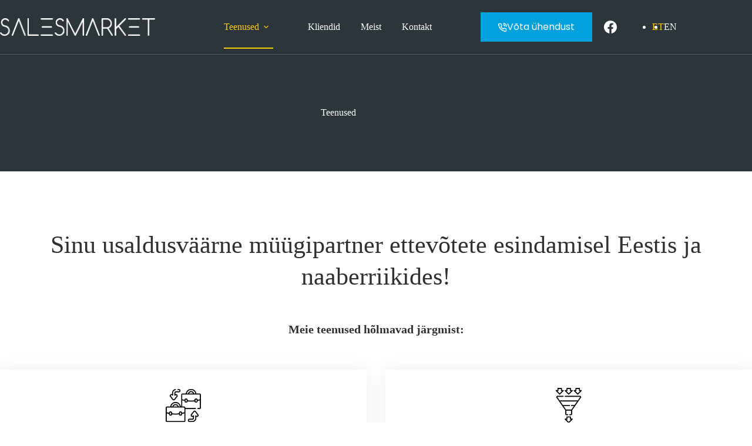

--- FILE ---
content_type: text/html; charset=UTF-8
request_url: https://salesmarket.ee/teenused/
body_size: 15318
content:
<!doctype html>
<html lang="et" prefix="og: https://ogp.me/ns#">
<head>
	
	<meta charset="UTF-8">
	<meta name="viewport" content="width=device-width, initial-scale=1, maximum-scale=5, viewport-fit=cover">
	<link rel="profile" href="https://gmpg.org/xfn/11">

		<style>img:is([sizes="auto" i], [sizes^="auto," i]) { contain-intrinsic-size: 3000px 1500px }</style>
	<link rel="alternate" hreflang="et" href="https://salesmarket.ee/teenused/" />
<link rel="alternate" hreflang="en" href="https://salesmarket.ee/en/services/" />
<link rel="alternate" hreflang="x-default" href="https://salesmarket.ee/teenused/" />

<!-- Search Engine Optimization by Rank Math - https://rankmath.com/ -->
<title>Teenused - Salesmarket</title>
<meta name="description" content="Meie teenused hõlmavad järgmist:"/>
<meta name="robots" content="follow, index, max-snippet:-1, max-video-preview:-1, max-image-preview:large"/>
<link rel="canonical" href="https://salesmarket.ee/teenused/" />
<meta property="og:locale" content="et_EE" />
<meta property="og:type" content="article" />
<meta property="og:title" content="Teenused - Salesmarket" />
<meta property="og:description" content="Meie teenused hõlmavad järgmist:" />
<meta property="og:url" content="https://salesmarket.ee/teenused/" />
<meta property="og:site_name" content="Salesmarket" />
<meta property="og:updated_time" content="2023-10-03T11:45:12+03:00" />
<meta property="article:published_time" content="2023-09-18T11:10:10+03:00" />
<meta property="article:modified_time" content="2023-10-03T11:45:12+03:00" />
<meta name="twitter:card" content="summary_large_image" />
<meta name="twitter:title" content="Teenused - Salesmarket" />
<meta name="twitter:description" content="Meie teenused hõlmavad järgmist:" />
<meta name="twitter:label1" content="Time to read" />
<meta name="twitter:data1" content="Less than a minute" />
<script type="application/ld+json" class="rank-math-schema">{"@context":"https://schema.org","@graph":[{"@type":"Organization","@id":"https://salesmarket.ee/#organization","name":"Testpress","url":"https://vordp.local","logo":{"@type":"ImageObject","@id":"https://salesmarket.ee/#logo","url":"https://salesmarket.ee/wp-content/uploads/2023/10/salesmarket-logo-lyhem.svg","contentUrl":"https://salesmarket.ee/wp-content/uploads/2023/10/salesmarket-logo-lyhem.svg","caption":"Salesmarket","inLanguage":"et"}},{"@type":"WebSite","@id":"https://salesmarket.ee/#website","url":"https://salesmarket.ee","name":"Salesmarket","publisher":{"@id":"https://salesmarket.ee/#organization"},"inLanguage":"et"},{"@type":"ImageObject","@id":"https://salesmarket.ee/wp-content/uploads/2023/09/b2b.png","url":"https://salesmarket.ee/wp-content/uploads/2023/09/b2b.png","width":"200","height":"200","inLanguage":"et"},{"@type":"BreadcrumbList","@id":"https://salesmarket.ee/teenused/#breadcrumb","itemListElement":[{"@type":"ListItem","position":"1","item":{"@id":"https://vordp.local","name":"Home"}},{"@type":"ListItem","position":"2","item":{"@id":"https://salesmarket.ee/teenused/","name":"Teenused"}}]},{"@type":"WebPage","@id":"https://salesmarket.ee/teenused/#webpage","url":"https://salesmarket.ee/teenused/","name":"Teenused - Salesmarket","datePublished":"2023-09-18T11:10:10+03:00","dateModified":"2023-10-03T11:45:12+03:00","isPartOf":{"@id":"https://salesmarket.ee/#website"},"primaryImageOfPage":{"@id":"https://salesmarket.ee/wp-content/uploads/2023/09/b2b.png"},"inLanguage":"et","breadcrumb":{"@id":"https://salesmarket.ee/teenused/#breadcrumb"}},{"@type":"Person","@id":"https://salesmarket.ee/teenused/#author","name":"Janek","image":{"@type":"ImageObject","@id":"https://salesmarket.ee/wp-content/uploads/gravatars/d3fc2c6a9643b6394e8250e7c7a823d3","url":"https://salesmarket.ee/wp-content/uploads/gravatars/d3fc2c6a9643b6394e8250e7c7a823d3","caption":"Janek","inLanguage":"et"},"worksFor":{"@id":"https://salesmarket.ee/#organization"}},{"@type":"Article","headline":"Teenused - Salesmarket","datePublished":"2023-09-18T11:10:10+03:00","dateModified":"2023-10-03T11:45:12+03:00","author":{"@id":"https://salesmarket.ee/teenused/#author","name":"Janek"},"publisher":{"@id":"https://salesmarket.ee/#organization"},"description":"Meie teenused h\u00f5lmavad j\u00e4rgmist:","name":"Teenused - Salesmarket","@id":"https://salesmarket.ee/teenused/#richSnippet","isPartOf":{"@id":"https://salesmarket.ee/teenused/#webpage"},"image":{"@id":"https://salesmarket.ee/wp-content/uploads/2023/09/b2b.png"},"inLanguage":"et","mainEntityOfPage":{"@id":"https://salesmarket.ee/teenused/#webpage"}}]}</script>
<!-- /Rank Math WordPress SEO plugin -->

<link rel='dns-prefetch' href='//fonts.googleapis.com' />
<link rel="alternate" type="application/rss+xml" title="Salesmarket &raquo; RSS" href="https://salesmarket.ee/feed/" />
<link rel="alternate" type="application/rss+xml" title="Salesmarket &raquo; Kommentaaride RSS" href="https://salesmarket.ee/comments/feed/" />
<script>
window._wpemojiSettings = {"baseUrl":"https:\/\/s.w.org\/images\/core\/emoji\/16.0.1\/72x72\/","ext":".png","svgUrl":"https:\/\/s.w.org\/images\/core\/emoji\/16.0.1\/svg\/","svgExt":".svg","source":{"concatemoji":"https:\/\/salesmarket.ee\/wp-includes\/js\/wp-emoji-release.min.js?ver=65dcb04dcdd259c803b691cd44ecf5d5"}};
/*! This file is auto-generated */
!function(s,n){var o,i,e;function c(e){try{var t={supportTests:e,timestamp:(new Date).valueOf()};sessionStorage.setItem(o,JSON.stringify(t))}catch(e){}}function p(e,t,n){e.clearRect(0,0,e.canvas.width,e.canvas.height),e.fillText(t,0,0);var t=new Uint32Array(e.getImageData(0,0,e.canvas.width,e.canvas.height).data),a=(e.clearRect(0,0,e.canvas.width,e.canvas.height),e.fillText(n,0,0),new Uint32Array(e.getImageData(0,0,e.canvas.width,e.canvas.height).data));return t.every(function(e,t){return e===a[t]})}function u(e,t){e.clearRect(0,0,e.canvas.width,e.canvas.height),e.fillText(t,0,0);for(var n=e.getImageData(16,16,1,1),a=0;a<n.data.length;a++)if(0!==n.data[a])return!1;return!0}function f(e,t,n,a){switch(t){case"flag":return n(e,"\ud83c\udff3\ufe0f\u200d\u26a7\ufe0f","\ud83c\udff3\ufe0f\u200b\u26a7\ufe0f")?!1:!n(e,"\ud83c\udde8\ud83c\uddf6","\ud83c\udde8\u200b\ud83c\uddf6")&&!n(e,"\ud83c\udff4\udb40\udc67\udb40\udc62\udb40\udc65\udb40\udc6e\udb40\udc67\udb40\udc7f","\ud83c\udff4\u200b\udb40\udc67\u200b\udb40\udc62\u200b\udb40\udc65\u200b\udb40\udc6e\u200b\udb40\udc67\u200b\udb40\udc7f");case"emoji":return!a(e,"\ud83e\udedf")}return!1}function g(e,t,n,a){var r="undefined"!=typeof WorkerGlobalScope&&self instanceof WorkerGlobalScope?new OffscreenCanvas(300,150):s.createElement("canvas"),o=r.getContext("2d",{willReadFrequently:!0}),i=(o.textBaseline="top",o.font="600 32px Arial",{});return e.forEach(function(e){i[e]=t(o,e,n,a)}),i}function t(e){var t=s.createElement("script");t.src=e,t.defer=!0,s.head.appendChild(t)}"undefined"!=typeof Promise&&(o="wpEmojiSettingsSupports",i=["flag","emoji"],n.supports={everything:!0,everythingExceptFlag:!0},e=new Promise(function(e){s.addEventListener("DOMContentLoaded",e,{once:!0})}),new Promise(function(t){var n=function(){try{var e=JSON.parse(sessionStorage.getItem(o));if("object"==typeof e&&"number"==typeof e.timestamp&&(new Date).valueOf()<e.timestamp+604800&&"object"==typeof e.supportTests)return e.supportTests}catch(e){}return null}();if(!n){if("undefined"!=typeof Worker&&"undefined"!=typeof OffscreenCanvas&&"undefined"!=typeof URL&&URL.createObjectURL&&"undefined"!=typeof Blob)try{var e="postMessage("+g.toString()+"("+[JSON.stringify(i),f.toString(),p.toString(),u.toString()].join(",")+"));",a=new Blob([e],{type:"text/javascript"}),r=new Worker(URL.createObjectURL(a),{name:"wpTestEmojiSupports"});return void(r.onmessage=function(e){c(n=e.data),r.terminate(),t(n)})}catch(e){}c(n=g(i,f,p,u))}t(n)}).then(function(e){for(var t in e)n.supports[t]=e[t],n.supports.everything=n.supports.everything&&n.supports[t],"flag"!==t&&(n.supports.everythingExceptFlag=n.supports.everythingExceptFlag&&n.supports[t]);n.supports.everythingExceptFlag=n.supports.everythingExceptFlag&&!n.supports.flag,n.DOMReady=!1,n.readyCallback=function(){n.DOMReady=!0}}).then(function(){return e}).then(function(){var e;n.supports.everything||(n.readyCallback(),(e=n.source||{}).concatemoji?t(e.concatemoji):e.wpemoji&&e.twemoji&&(t(e.twemoji),t(e.wpemoji)))}))}((window,document),window._wpemojiSettings);
</script>
<link rel='stylesheet' id='blocksy-dynamic-global-css' href='https://salesmarket.ee/wp-content/uploads/blocksy/css/global.css?ver=29385' media='all' />
<style id='wp-emoji-styles-inline-css'>

	img.wp-smiley, img.emoji {
		display: inline !important;
		border: none !important;
		box-shadow: none !important;
		height: 1em !important;
		width: 1em !important;
		margin: 0 0.07em !important;
		vertical-align: -0.1em !important;
		background: none !important;
		padding: 0 !important;
	}
</style>
<link rel='stylesheet' id='wp-block-library-css' href='https://salesmarket.ee/wp-includes/css/dist/block-library/style.min.css?ver=65dcb04dcdd259c803b691cd44ecf5d5' media='all' />
<style id='global-styles-inline-css'>
:root{--wp--preset--aspect-ratio--square: 1;--wp--preset--aspect-ratio--4-3: 4/3;--wp--preset--aspect-ratio--3-4: 3/4;--wp--preset--aspect-ratio--3-2: 3/2;--wp--preset--aspect-ratio--2-3: 2/3;--wp--preset--aspect-ratio--16-9: 16/9;--wp--preset--aspect-ratio--9-16: 9/16;--wp--preset--color--black: #000000;--wp--preset--color--cyan-bluish-gray: #abb8c3;--wp--preset--color--white: #ffffff;--wp--preset--color--pale-pink: #f78da7;--wp--preset--color--vivid-red: #cf2e2e;--wp--preset--color--luminous-vivid-orange: #ff6900;--wp--preset--color--luminous-vivid-amber: #fcb900;--wp--preset--color--light-green-cyan: #7bdcb5;--wp--preset--color--vivid-green-cyan: #00d084;--wp--preset--color--pale-cyan-blue: #8ed1fc;--wp--preset--color--vivid-cyan-blue: #0693e3;--wp--preset--color--vivid-purple: #9b51e0;--wp--preset--color--palette-color-1: var(--theme-palette-color-1, #ffcc00);--wp--preset--color--palette-color-2: var(--theme-palette-color-2, #02A0DD);--wp--preset--color--palette-color-3: var(--theme-palette-color-3, #303030);--wp--preset--color--palette-color-4: var(--theme-palette-color-4, #1e1e1e);--wp--preset--color--palette-color-5: var(--theme-palette-color-5, #F4F4F4);--wp--preset--color--palette-color-6: var(--theme-palette-color-6, #f9fafb);--wp--preset--color--palette-color-7: var(--theme-palette-color-7, #FDFDFD);--wp--preset--color--palette-color-8: var(--theme-palette-color-8, #ffffff);--wp--preset--color--kb-palette-1: #ffffff;--wp--preset--color--kb-palette-2: #888888;--wp--preset--gradient--vivid-cyan-blue-to-vivid-purple: linear-gradient(135deg,rgba(6,147,227,1) 0%,rgb(155,81,224) 100%);--wp--preset--gradient--light-green-cyan-to-vivid-green-cyan: linear-gradient(135deg,rgb(122,220,180) 0%,rgb(0,208,130) 100%);--wp--preset--gradient--luminous-vivid-amber-to-luminous-vivid-orange: linear-gradient(135deg,rgba(252,185,0,1) 0%,rgba(255,105,0,1) 100%);--wp--preset--gradient--luminous-vivid-orange-to-vivid-red: linear-gradient(135deg,rgba(255,105,0,1) 0%,rgb(207,46,46) 100%);--wp--preset--gradient--very-light-gray-to-cyan-bluish-gray: linear-gradient(135deg,rgb(238,238,238) 0%,rgb(169,184,195) 100%);--wp--preset--gradient--cool-to-warm-spectrum: linear-gradient(135deg,rgb(74,234,220) 0%,rgb(151,120,209) 20%,rgb(207,42,186) 40%,rgb(238,44,130) 60%,rgb(251,105,98) 80%,rgb(254,248,76) 100%);--wp--preset--gradient--blush-light-purple: linear-gradient(135deg,rgb(255,206,236) 0%,rgb(152,150,240) 100%);--wp--preset--gradient--blush-bordeaux: linear-gradient(135deg,rgb(254,205,165) 0%,rgb(254,45,45) 50%,rgb(107,0,62) 100%);--wp--preset--gradient--luminous-dusk: linear-gradient(135deg,rgb(255,203,112) 0%,rgb(199,81,192) 50%,rgb(65,88,208) 100%);--wp--preset--gradient--pale-ocean: linear-gradient(135deg,rgb(255,245,203) 0%,rgb(182,227,212) 50%,rgb(51,167,181) 100%);--wp--preset--gradient--electric-grass: linear-gradient(135deg,rgb(202,248,128) 0%,rgb(113,206,126) 100%);--wp--preset--gradient--midnight: linear-gradient(135deg,rgb(2,3,129) 0%,rgb(40,116,252) 100%);--wp--preset--gradient--juicy-peach: linear-gradient(to right, #ffecd2 0%, #fcb69f 100%);--wp--preset--gradient--young-passion: linear-gradient(to right, #ff8177 0%, #ff867a 0%, #ff8c7f 21%, #f99185 52%, #cf556c 78%, #b12a5b 100%);--wp--preset--gradient--true-sunset: linear-gradient(to right, #fa709a 0%, #fee140 100%);--wp--preset--gradient--morpheus-den: linear-gradient(to top, #30cfd0 0%, #330867 100%);--wp--preset--gradient--plum-plate: linear-gradient(135deg, #667eea 0%, #764ba2 100%);--wp--preset--gradient--aqua-splash: linear-gradient(15deg, #13547a 0%, #80d0c7 100%);--wp--preset--gradient--love-kiss: linear-gradient(to top, #ff0844 0%, #ffb199 100%);--wp--preset--gradient--new-retrowave: linear-gradient(to top, #3b41c5 0%, #a981bb 49%, #ffc8a9 100%);--wp--preset--gradient--plum-bath: linear-gradient(to top, #cc208e 0%, #6713d2 100%);--wp--preset--gradient--high-flight: linear-gradient(to right, #0acffe 0%, #495aff 100%);--wp--preset--gradient--teen-party: linear-gradient(-225deg, #FF057C 0%, #8D0B93 50%, #321575 100%);--wp--preset--gradient--fabled-sunset: linear-gradient(-225deg, #231557 0%, #44107A 29%, #FF1361 67%, #FFF800 100%);--wp--preset--gradient--arielle-smile: radial-gradient(circle 248px at center, #16d9e3 0%, #30c7ec 47%, #46aef7 100%);--wp--preset--gradient--itmeo-branding: linear-gradient(180deg, #2af598 0%, #009efd 100%);--wp--preset--gradient--deep-blue: linear-gradient(to right, #6a11cb 0%, #2575fc 100%);--wp--preset--gradient--strong-bliss: linear-gradient(to right, #f78ca0 0%, #f9748f 19%, #fd868c 60%, #fe9a8b 100%);--wp--preset--gradient--sweet-period: linear-gradient(to top, #3f51b1 0%, #5a55ae 13%, #7b5fac 25%, #8f6aae 38%, #a86aa4 50%, #cc6b8e 62%, #f18271 75%, #f3a469 87%, #f7c978 100%);--wp--preset--gradient--purple-division: linear-gradient(to top, #7028e4 0%, #e5b2ca 100%);--wp--preset--gradient--cold-evening: linear-gradient(to top, #0c3483 0%, #a2b6df 100%, #6b8cce 100%, #a2b6df 100%);--wp--preset--gradient--mountain-rock: linear-gradient(to right, #868f96 0%, #596164 100%);--wp--preset--gradient--desert-hump: linear-gradient(to top, #c79081 0%, #dfa579 100%);--wp--preset--gradient--ethernal-constance: linear-gradient(to top, #09203f 0%, #537895 100%);--wp--preset--gradient--happy-memories: linear-gradient(-60deg, #ff5858 0%, #f09819 100%);--wp--preset--gradient--grown-early: linear-gradient(to top, #0ba360 0%, #3cba92 100%);--wp--preset--gradient--morning-salad: linear-gradient(-225deg, #B7F8DB 0%, #50A7C2 100%);--wp--preset--gradient--night-call: linear-gradient(-225deg, #AC32E4 0%, #7918F2 48%, #4801FF 100%);--wp--preset--gradient--mind-crawl: linear-gradient(-225deg, #473B7B 0%, #3584A7 51%, #30D2BE 100%);--wp--preset--gradient--angel-care: linear-gradient(-225deg, #FFE29F 0%, #FFA99F 48%, #FF719A 100%);--wp--preset--gradient--juicy-cake: linear-gradient(to top, #e14fad 0%, #f9d423 100%);--wp--preset--gradient--rich-metal: linear-gradient(to right, #d7d2cc 0%, #304352 100%);--wp--preset--gradient--mole-hall: linear-gradient(-20deg, #616161 0%, #9bc5c3 100%);--wp--preset--gradient--cloudy-knoxville: linear-gradient(120deg, #fdfbfb 0%, #ebedee 100%);--wp--preset--gradient--soft-grass: linear-gradient(to top, #c1dfc4 0%, #deecdd 100%);--wp--preset--gradient--saint-petersburg: linear-gradient(135deg, #f5f7fa 0%, #c3cfe2 100%);--wp--preset--gradient--everlasting-sky: linear-gradient(135deg, #fdfcfb 0%, #e2d1c3 100%);--wp--preset--gradient--kind-steel: linear-gradient(-20deg, #e9defa 0%, #fbfcdb 100%);--wp--preset--gradient--over-sun: linear-gradient(60deg, #abecd6 0%, #fbed96 100%);--wp--preset--gradient--premium-white: linear-gradient(to top, #d5d4d0 0%, #d5d4d0 1%, #eeeeec 31%, #efeeec 75%, #e9e9e7 100%);--wp--preset--gradient--clean-mirror: linear-gradient(45deg, #93a5cf 0%, #e4efe9 100%);--wp--preset--gradient--wild-apple: linear-gradient(to top, #d299c2 0%, #fef9d7 100%);--wp--preset--gradient--snow-again: linear-gradient(to top, #e6e9f0 0%, #eef1f5 100%);--wp--preset--gradient--confident-cloud: linear-gradient(to top, #dad4ec 0%, #dad4ec 1%, #f3e7e9 100%);--wp--preset--gradient--glass-water: linear-gradient(to top, #dfe9f3 0%, white 100%);--wp--preset--gradient--perfect-white: linear-gradient(-225deg, #E3FDF5 0%, #FFE6FA 100%);--wp--preset--font-size--small: 13px;--wp--preset--font-size--medium: 20px;--wp--preset--font-size--large: clamp(22px, 1.375rem + ((1vw - 3.2px) * 0.625), 30px);--wp--preset--font-size--x-large: clamp(30px, 1.875rem + ((1vw - 3.2px) * 1.563), 50px);--wp--preset--font-size--xx-large: clamp(45px, 2.813rem + ((1vw - 3.2px) * 2.734), 80px);--wp--preset--spacing--20: 0.44rem;--wp--preset--spacing--30: 0.67rem;--wp--preset--spacing--40: 1rem;--wp--preset--spacing--50: 1.5rem;--wp--preset--spacing--60: 2.25rem;--wp--preset--spacing--70: 3.38rem;--wp--preset--spacing--80: 5.06rem;--wp--preset--shadow--natural: 6px 6px 9px rgba(0, 0, 0, 0.2);--wp--preset--shadow--deep: 12px 12px 50px rgba(0, 0, 0, 0.4);--wp--preset--shadow--sharp: 6px 6px 0px rgba(0, 0, 0, 0.2);--wp--preset--shadow--outlined: 6px 6px 0px -3px rgba(255, 255, 255, 1), 6px 6px rgba(0, 0, 0, 1);--wp--preset--shadow--crisp: 6px 6px 0px rgba(0, 0, 0, 1);}:root { --wp--style--global--content-size: var(--theme-block-max-width);--wp--style--global--wide-size: var(--theme-block-wide-max-width); }:where(body) { margin: 0; }.wp-site-blocks > .alignleft { float: left; margin-right: 2em; }.wp-site-blocks > .alignright { float: right; margin-left: 2em; }.wp-site-blocks > .aligncenter { justify-content: center; margin-left: auto; margin-right: auto; }:where(.wp-site-blocks) > * { margin-block-start: var(--theme-content-spacing); margin-block-end: 0; }:where(.wp-site-blocks) > :first-child { margin-block-start: 0; }:where(.wp-site-blocks) > :last-child { margin-block-end: 0; }:root { --wp--style--block-gap: var(--theme-content-spacing); }:root :where(.is-layout-flow) > :first-child{margin-block-start: 0;}:root :where(.is-layout-flow) > :last-child{margin-block-end: 0;}:root :where(.is-layout-flow) > *{margin-block-start: var(--theme-content-spacing);margin-block-end: 0;}:root :where(.is-layout-constrained) > :first-child{margin-block-start: 0;}:root :where(.is-layout-constrained) > :last-child{margin-block-end: 0;}:root :where(.is-layout-constrained) > *{margin-block-start: var(--theme-content-spacing);margin-block-end: 0;}:root :where(.is-layout-flex){gap: var(--theme-content-spacing);}:root :where(.is-layout-grid){gap: var(--theme-content-spacing);}.is-layout-flow > .alignleft{float: left;margin-inline-start: 0;margin-inline-end: 2em;}.is-layout-flow > .alignright{float: right;margin-inline-start: 2em;margin-inline-end: 0;}.is-layout-flow > .aligncenter{margin-left: auto !important;margin-right: auto !important;}.is-layout-constrained > .alignleft{float: left;margin-inline-start: 0;margin-inline-end: 2em;}.is-layout-constrained > .alignright{float: right;margin-inline-start: 2em;margin-inline-end: 0;}.is-layout-constrained > .aligncenter{margin-left: auto !important;margin-right: auto !important;}.is-layout-constrained > :where(:not(.alignleft):not(.alignright):not(.alignfull)){max-width: var(--wp--style--global--content-size);margin-left: auto !important;margin-right: auto !important;}.is-layout-constrained > .alignwide{max-width: var(--wp--style--global--wide-size);}body .is-layout-flex{display: flex;}.is-layout-flex{flex-wrap: wrap;align-items: center;}.is-layout-flex > :is(*, div){margin: 0;}body .is-layout-grid{display: grid;}.is-layout-grid > :is(*, div){margin: 0;}body{padding-top: 0px;padding-right: 0px;padding-bottom: 0px;padding-left: 0px;}.has-black-color{color: var(--wp--preset--color--black) !important;}.has-cyan-bluish-gray-color{color: var(--wp--preset--color--cyan-bluish-gray) !important;}.has-white-color{color: var(--wp--preset--color--white) !important;}.has-pale-pink-color{color: var(--wp--preset--color--pale-pink) !important;}.has-vivid-red-color{color: var(--wp--preset--color--vivid-red) !important;}.has-luminous-vivid-orange-color{color: var(--wp--preset--color--luminous-vivid-orange) !important;}.has-luminous-vivid-amber-color{color: var(--wp--preset--color--luminous-vivid-amber) !important;}.has-light-green-cyan-color{color: var(--wp--preset--color--light-green-cyan) !important;}.has-vivid-green-cyan-color{color: var(--wp--preset--color--vivid-green-cyan) !important;}.has-pale-cyan-blue-color{color: var(--wp--preset--color--pale-cyan-blue) !important;}.has-vivid-cyan-blue-color{color: var(--wp--preset--color--vivid-cyan-blue) !important;}.has-vivid-purple-color{color: var(--wp--preset--color--vivid-purple) !important;}.has-palette-color-1-color{color: var(--wp--preset--color--palette-color-1) !important;}.has-palette-color-2-color{color: var(--wp--preset--color--palette-color-2) !important;}.has-palette-color-3-color{color: var(--wp--preset--color--palette-color-3) !important;}.has-palette-color-4-color{color: var(--wp--preset--color--palette-color-4) !important;}.has-palette-color-5-color{color: var(--wp--preset--color--palette-color-5) !important;}.has-palette-color-6-color{color: var(--wp--preset--color--palette-color-6) !important;}.has-palette-color-7-color{color: var(--wp--preset--color--palette-color-7) !important;}.has-palette-color-8-color{color: var(--wp--preset--color--palette-color-8) !important;}.has-kb-palette-1-color{color: var(--wp--preset--color--kb-palette-1) !important;}.has-kb-palette-2-color{color: var(--wp--preset--color--kb-palette-2) !important;}.has-black-background-color{background-color: var(--wp--preset--color--black) !important;}.has-cyan-bluish-gray-background-color{background-color: var(--wp--preset--color--cyan-bluish-gray) !important;}.has-white-background-color{background-color: var(--wp--preset--color--white) !important;}.has-pale-pink-background-color{background-color: var(--wp--preset--color--pale-pink) !important;}.has-vivid-red-background-color{background-color: var(--wp--preset--color--vivid-red) !important;}.has-luminous-vivid-orange-background-color{background-color: var(--wp--preset--color--luminous-vivid-orange) !important;}.has-luminous-vivid-amber-background-color{background-color: var(--wp--preset--color--luminous-vivid-amber) !important;}.has-light-green-cyan-background-color{background-color: var(--wp--preset--color--light-green-cyan) !important;}.has-vivid-green-cyan-background-color{background-color: var(--wp--preset--color--vivid-green-cyan) !important;}.has-pale-cyan-blue-background-color{background-color: var(--wp--preset--color--pale-cyan-blue) !important;}.has-vivid-cyan-blue-background-color{background-color: var(--wp--preset--color--vivid-cyan-blue) !important;}.has-vivid-purple-background-color{background-color: var(--wp--preset--color--vivid-purple) !important;}.has-palette-color-1-background-color{background-color: var(--wp--preset--color--palette-color-1) !important;}.has-palette-color-2-background-color{background-color: var(--wp--preset--color--palette-color-2) !important;}.has-palette-color-3-background-color{background-color: var(--wp--preset--color--palette-color-3) !important;}.has-palette-color-4-background-color{background-color: var(--wp--preset--color--palette-color-4) !important;}.has-palette-color-5-background-color{background-color: var(--wp--preset--color--palette-color-5) !important;}.has-palette-color-6-background-color{background-color: var(--wp--preset--color--palette-color-6) !important;}.has-palette-color-7-background-color{background-color: var(--wp--preset--color--palette-color-7) !important;}.has-palette-color-8-background-color{background-color: var(--wp--preset--color--palette-color-8) !important;}.has-kb-palette-1-background-color{background-color: var(--wp--preset--color--kb-palette-1) !important;}.has-kb-palette-2-background-color{background-color: var(--wp--preset--color--kb-palette-2) !important;}.has-black-border-color{border-color: var(--wp--preset--color--black) !important;}.has-cyan-bluish-gray-border-color{border-color: var(--wp--preset--color--cyan-bluish-gray) !important;}.has-white-border-color{border-color: var(--wp--preset--color--white) !important;}.has-pale-pink-border-color{border-color: var(--wp--preset--color--pale-pink) !important;}.has-vivid-red-border-color{border-color: var(--wp--preset--color--vivid-red) !important;}.has-luminous-vivid-orange-border-color{border-color: var(--wp--preset--color--luminous-vivid-orange) !important;}.has-luminous-vivid-amber-border-color{border-color: var(--wp--preset--color--luminous-vivid-amber) !important;}.has-light-green-cyan-border-color{border-color: var(--wp--preset--color--light-green-cyan) !important;}.has-vivid-green-cyan-border-color{border-color: var(--wp--preset--color--vivid-green-cyan) !important;}.has-pale-cyan-blue-border-color{border-color: var(--wp--preset--color--pale-cyan-blue) !important;}.has-vivid-cyan-blue-border-color{border-color: var(--wp--preset--color--vivid-cyan-blue) !important;}.has-vivid-purple-border-color{border-color: var(--wp--preset--color--vivid-purple) !important;}.has-palette-color-1-border-color{border-color: var(--wp--preset--color--palette-color-1) !important;}.has-palette-color-2-border-color{border-color: var(--wp--preset--color--palette-color-2) !important;}.has-palette-color-3-border-color{border-color: var(--wp--preset--color--palette-color-3) !important;}.has-palette-color-4-border-color{border-color: var(--wp--preset--color--palette-color-4) !important;}.has-palette-color-5-border-color{border-color: var(--wp--preset--color--palette-color-5) !important;}.has-palette-color-6-border-color{border-color: var(--wp--preset--color--palette-color-6) !important;}.has-palette-color-7-border-color{border-color: var(--wp--preset--color--palette-color-7) !important;}.has-palette-color-8-border-color{border-color: var(--wp--preset--color--palette-color-8) !important;}.has-kb-palette-1-border-color{border-color: var(--wp--preset--color--kb-palette-1) !important;}.has-kb-palette-2-border-color{border-color: var(--wp--preset--color--kb-palette-2) !important;}.has-vivid-cyan-blue-to-vivid-purple-gradient-background{background: var(--wp--preset--gradient--vivid-cyan-blue-to-vivid-purple) !important;}.has-light-green-cyan-to-vivid-green-cyan-gradient-background{background: var(--wp--preset--gradient--light-green-cyan-to-vivid-green-cyan) !important;}.has-luminous-vivid-amber-to-luminous-vivid-orange-gradient-background{background: var(--wp--preset--gradient--luminous-vivid-amber-to-luminous-vivid-orange) !important;}.has-luminous-vivid-orange-to-vivid-red-gradient-background{background: var(--wp--preset--gradient--luminous-vivid-orange-to-vivid-red) !important;}.has-very-light-gray-to-cyan-bluish-gray-gradient-background{background: var(--wp--preset--gradient--very-light-gray-to-cyan-bluish-gray) !important;}.has-cool-to-warm-spectrum-gradient-background{background: var(--wp--preset--gradient--cool-to-warm-spectrum) !important;}.has-blush-light-purple-gradient-background{background: var(--wp--preset--gradient--blush-light-purple) !important;}.has-blush-bordeaux-gradient-background{background: var(--wp--preset--gradient--blush-bordeaux) !important;}.has-luminous-dusk-gradient-background{background: var(--wp--preset--gradient--luminous-dusk) !important;}.has-pale-ocean-gradient-background{background: var(--wp--preset--gradient--pale-ocean) !important;}.has-electric-grass-gradient-background{background: var(--wp--preset--gradient--electric-grass) !important;}.has-midnight-gradient-background{background: var(--wp--preset--gradient--midnight) !important;}.has-juicy-peach-gradient-background{background: var(--wp--preset--gradient--juicy-peach) !important;}.has-young-passion-gradient-background{background: var(--wp--preset--gradient--young-passion) !important;}.has-true-sunset-gradient-background{background: var(--wp--preset--gradient--true-sunset) !important;}.has-morpheus-den-gradient-background{background: var(--wp--preset--gradient--morpheus-den) !important;}.has-plum-plate-gradient-background{background: var(--wp--preset--gradient--plum-plate) !important;}.has-aqua-splash-gradient-background{background: var(--wp--preset--gradient--aqua-splash) !important;}.has-love-kiss-gradient-background{background: var(--wp--preset--gradient--love-kiss) !important;}.has-new-retrowave-gradient-background{background: var(--wp--preset--gradient--new-retrowave) !important;}.has-plum-bath-gradient-background{background: var(--wp--preset--gradient--plum-bath) !important;}.has-high-flight-gradient-background{background: var(--wp--preset--gradient--high-flight) !important;}.has-teen-party-gradient-background{background: var(--wp--preset--gradient--teen-party) !important;}.has-fabled-sunset-gradient-background{background: var(--wp--preset--gradient--fabled-sunset) !important;}.has-arielle-smile-gradient-background{background: var(--wp--preset--gradient--arielle-smile) !important;}.has-itmeo-branding-gradient-background{background: var(--wp--preset--gradient--itmeo-branding) !important;}.has-deep-blue-gradient-background{background: var(--wp--preset--gradient--deep-blue) !important;}.has-strong-bliss-gradient-background{background: var(--wp--preset--gradient--strong-bliss) !important;}.has-sweet-period-gradient-background{background: var(--wp--preset--gradient--sweet-period) !important;}.has-purple-division-gradient-background{background: var(--wp--preset--gradient--purple-division) !important;}.has-cold-evening-gradient-background{background: var(--wp--preset--gradient--cold-evening) !important;}.has-mountain-rock-gradient-background{background: var(--wp--preset--gradient--mountain-rock) !important;}.has-desert-hump-gradient-background{background: var(--wp--preset--gradient--desert-hump) !important;}.has-ethernal-constance-gradient-background{background: var(--wp--preset--gradient--ethernal-constance) !important;}.has-happy-memories-gradient-background{background: var(--wp--preset--gradient--happy-memories) !important;}.has-grown-early-gradient-background{background: var(--wp--preset--gradient--grown-early) !important;}.has-morning-salad-gradient-background{background: var(--wp--preset--gradient--morning-salad) !important;}.has-night-call-gradient-background{background: var(--wp--preset--gradient--night-call) !important;}.has-mind-crawl-gradient-background{background: var(--wp--preset--gradient--mind-crawl) !important;}.has-angel-care-gradient-background{background: var(--wp--preset--gradient--angel-care) !important;}.has-juicy-cake-gradient-background{background: var(--wp--preset--gradient--juicy-cake) !important;}.has-rich-metal-gradient-background{background: var(--wp--preset--gradient--rich-metal) !important;}.has-mole-hall-gradient-background{background: var(--wp--preset--gradient--mole-hall) !important;}.has-cloudy-knoxville-gradient-background{background: var(--wp--preset--gradient--cloudy-knoxville) !important;}.has-soft-grass-gradient-background{background: var(--wp--preset--gradient--soft-grass) !important;}.has-saint-petersburg-gradient-background{background: var(--wp--preset--gradient--saint-petersburg) !important;}.has-everlasting-sky-gradient-background{background: var(--wp--preset--gradient--everlasting-sky) !important;}.has-kind-steel-gradient-background{background: var(--wp--preset--gradient--kind-steel) !important;}.has-over-sun-gradient-background{background: var(--wp--preset--gradient--over-sun) !important;}.has-premium-white-gradient-background{background: var(--wp--preset--gradient--premium-white) !important;}.has-clean-mirror-gradient-background{background: var(--wp--preset--gradient--clean-mirror) !important;}.has-wild-apple-gradient-background{background: var(--wp--preset--gradient--wild-apple) !important;}.has-snow-again-gradient-background{background: var(--wp--preset--gradient--snow-again) !important;}.has-confident-cloud-gradient-background{background: var(--wp--preset--gradient--confident-cloud) !important;}.has-glass-water-gradient-background{background: var(--wp--preset--gradient--glass-water) !important;}.has-perfect-white-gradient-background{background: var(--wp--preset--gradient--perfect-white) !important;}.has-small-font-size{font-size: var(--wp--preset--font-size--small) !important;}.has-medium-font-size{font-size: var(--wp--preset--font-size--medium) !important;}.has-large-font-size{font-size: var(--wp--preset--font-size--large) !important;}.has-x-large-font-size{font-size: var(--wp--preset--font-size--x-large) !important;}.has-xx-large-font-size{font-size: var(--wp--preset--font-size--xx-large) !important;}
:root :where(.wp-block-pullquote){font-size: clamp(0.984em, 0.984rem + ((1vw - 0.2em) * 0.645), 1.5em);line-height: 1.6;}
</style>
<link rel='stylesheet' id='wpa-css-css' href='https://salesmarket.ee/wp-content/plugins/honeypot/includes/css/wpa.css?ver=2.2.14' media='all' />
<link rel='stylesheet' id='blocksy-fonts-font-source-google-css' href='https://fonts.googleapis.com/css2?family=Poppins:wght@300;400;500;600;700&#038;family=Sen:wght@400;700&#038;display=swap' media='all' />
<link rel='stylesheet' id='ct-main-styles-css' href='https://salesmarket.ee/wp-content/themes/blocksy/static/bundle/main.min.css?ver=2.1.4' media='all' />
<link rel='stylesheet' id='ct-page-title-styles-css' href='https://salesmarket.ee/wp-content/themes/blocksy/static/bundle/page-title.min.css?ver=2.1.4' media='all' />
<style id='kadence-blocks-advancedheading-inline-css'>
.wp-block-kadence-advancedheading mark{background:transparent;border-style:solid;border-width:0}.wp-block-kadence-advancedheading mark.kt-highlight{color:#f76a0c;}.kb-adv-heading-icon{display: inline-flex;justify-content: center;align-items: center;} .is-layout-constrained > .kb-advanced-heading-link {display: block;}.kb-screen-reader-text{position:absolute;width:1px;height:1px;padding:0;margin:-1px;overflow:hidden;clip:rect(0,0,0,0);}
</style>
<link rel='stylesheet' id='kadence-blocks-rowlayout-css' href='https://salesmarket.ee/wp-content/plugins/kadence-blocks/dist/style-blocks-rowlayout.css?ver=3.5.16' media='all' />
<link rel='stylesheet' id='kadence-blocks-column-css' href='https://salesmarket.ee/wp-content/plugins/kadence-blocks/dist/style-blocks-column.css?ver=3.5.16' media='all' />
<link rel='stylesheet' id='kadence-blocks-infobox-css' href='https://salesmarket.ee/wp-content/plugins/kadence-blocks/dist/style-blocks-infobox.css?ver=3.5.16' media='all' />
<link rel='stylesheet' id='blocksy-pro-language-switcher-styles-css' href='https://salesmarket.ee/wp-content/plugins/blocksy-companion-pro/framework/premium/static/bundle/language-switcher.min.css?ver=2.1.4' media='all' />
<link rel='stylesheet' id='blocksy-pro-divider-styles-css' href='https://salesmarket.ee/wp-content/plugins/blocksy-companion-pro/framework/premium/static/bundle/divider.min.css?ver=2.1.4' media='all' />
<link rel='stylesheet' id='blocksy-ext-mega-menu-styles-css' href='https://salesmarket.ee/wp-content/plugins/blocksy-companion-pro/framework/premium/extensions/mega-menu/static/bundle/main.min.css?ver=2.1.4' media='all' />
<link rel='stylesheet' id='blocksy-ext-shortcuts-styles-css' href='https://salesmarket.ee/wp-content/plugins/blocksy-companion-pro/framework/premium/extensions/shortcuts/static/bundle/main.min.css?ver=2.1.4' media='all' />
<style id='kadence-blocks-global-variables-inline-css'>
:root {--global-kb-font-size-sm:clamp(0.8rem, 0.73rem + 0.217vw, 0.9rem);--global-kb-font-size-md:clamp(1.1rem, 0.995rem + 0.326vw, 1.25rem);--global-kb-font-size-lg:clamp(1.75rem, 1.576rem + 0.543vw, 2rem);--global-kb-font-size-xl:clamp(2.25rem, 1.728rem + 1.63vw, 3rem);--global-kb-font-size-xxl:clamp(2.5rem, 1.456rem + 3.26vw, 4rem);--global-kb-font-size-xxxl:clamp(2.75rem, 0.489rem + 7.065vw, 6rem);}:root {--global-palette1: #3182CE;--global-palette2: #2B6CB0;--global-palette3: #1A202C;--global-palette4: #2D3748;--global-palette5: #4A5568;--global-palette6: #718096;--global-palette7: #EDF2F7;--global-palette8: #F7FAFC;--global-palette9: #ffffff;}
</style>
<style id='kadence_blocks_css-inline-css'>
.wp-block-kadence-advancedheading.kt-adv-heading928_1d280f-09, .wp-block-kadence-advancedheading.kt-adv-heading928_1d280f-09[data-kb-block="kb-adv-heading928_1d280f-09"]{padding-top:0px;padding-bottom:0px;margin-top:var(--global-kb-spacing-lg, 3rem);text-align:center;font-size:42px;line-height:1.3em;}.wp-block-kadence-advancedheading.kt-adv-heading928_1d280f-09 mark.kt-highlight, .wp-block-kadence-advancedheading.kt-adv-heading928_1d280f-09[data-kb-block="kb-adv-heading928_1d280f-09"] mark.kt-highlight{-webkit-box-decoration-break:clone;box-decoration-break:clone;}@media all and (max-width: 1024px){.wp-block-kadence-advancedheading.kt-adv-heading928_1d280f-09, .wp-block-kadence-advancedheading.kt-adv-heading928_1d280f-09[data-kb-block="kb-adv-heading928_1d280f-09"]{margin-top:10px;font-size:32px;}}@media all and (max-width: 767px){.wp-block-kadence-advancedheading.kt-adv-heading928_1d280f-09, .wp-block-kadence-advancedheading.kt-adv-heading928_1d280f-09[data-kb-block="kb-adv-heading928_1d280f-09"]{margin-top:0px;font-size:27px;line-height:1.3em;}}.wp-block-kadence-advancedheading.kt-adv-heading928_43c6e9-3f, .wp-block-kadence-advancedheading.kt-adv-heading928_43c6e9-3f[data-kb-block="kb-adv-heading928_43c6e9-3f"]{padding-top:0px;padding-bottom:0px;margin-top:var(--global-kb-spacing-lg, 3rem);text-align:center;font-size:20px;line-height:1.5em;}.wp-block-kadence-advancedheading.kt-adv-heading928_43c6e9-3f mark.kt-highlight, .wp-block-kadence-advancedheading.kt-adv-heading928_43c6e9-3f[data-kb-block="kb-adv-heading928_43c6e9-3f"] mark.kt-highlight{-webkit-box-decoration-break:clone;box-decoration-break:clone;}@media all and (max-width: 1024px){.wp-block-kadence-advancedheading.kt-adv-heading928_43c6e9-3f, .wp-block-kadence-advancedheading.kt-adv-heading928_43c6e9-3f[data-kb-block="kb-adv-heading928_43c6e9-3f"]{font-size:22px;}}@media all and (max-width: 767px){.wp-block-kadence-advancedheading.kt-adv-heading928_43c6e9-3f, .wp-block-kadence-advancedheading.kt-adv-heading928_43c6e9-3f[data-kb-block="kb-adv-heading928_43c6e9-3f"]{margin-top:0px;margin-bottom:0px;font-size:19px;line-height:1.4em;}}.kb-row-layout-id928_9b255e-18 > .kt-row-column-wrap{padding-top:var(--global-kb-spacing-sm, 1.5rem);padding-bottom:var(--global-kb-spacing-sm, 1.5rem);grid-template-columns:repeat(2, minmax(0, 1fr));}@media all and (max-width: 1024px){.kb-row-layout-id928_9b255e-18 > .kt-row-column-wrap{grid-template-columns:repeat(2, minmax(0, 1fr));}}@media all and (max-width: 767px){.kb-row-layout-wrap.wp-block-kadence-rowlayout.kb-row-layout-id928_9b255e-18{margin-top:0px;margin-bottom:0px;}.kb-row-layout-id928_9b255e-18 > .kt-row-column-wrap{grid-template-columns:minmax(0, 1fr);}}.kadence-column928_8dc1d8-8f > .kt-inside-inner-col{padding-top:15px;padding-right:15px;padding-bottom:15px;padding-left:15px;}.kadence-column928_8dc1d8-8f > .kt-inside-inner-col{box-shadow:0px 0px 30px 0px rgba(0, 0, 0, 0.07);}.kadence-column928_8dc1d8-8f > .kt-inside-inner-col{column-gap:var(--global-kb-gap-sm, 1rem);}.kadence-column928_8dc1d8-8f > .kt-inside-inner-col{flex-direction:column;}.kadence-column928_8dc1d8-8f > .kt-inside-inner-col > .aligncenter{width:100%;}@media all and (max-width: 1024px){.kadence-column928_8dc1d8-8f > .kt-inside-inner-col{flex-direction:column;justify-content:center;}}@media all and (max-width: 767px){.kadence-column928_8dc1d8-8f > .kt-inside-inner-col{flex-direction:column;justify-content:center;}}.wp-block-kadence-column.kb-section-dir-horizontal > .kt-inside-inner-col > .kt-info-box928_6a34a8-09 .kt-blocks-info-box-link-wrap{max-width:unset;}.kt-info-box928_6a34a8-09 .kt-blocks-info-box-link-wrap{border-top:0px solid var(--global-palette7, #eeeeee);border-right:0px solid var(--global-palette7, #eeeeee);border-bottom:0px solid var(--global-palette7, #eeeeee);border-left:0px solid var(--global-palette7, #eeeeee);border-top-left-radius:0px;border-top-right-radius:0px;border-bottom-right-radius:0px;border-bottom-left-radius:0px;background:#ffffff;padding-top:var(--global-kb-spacing-xs, 1rem);padding-right:var(--global-kb-spacing-xs, 1rem);padding-bottom:var(--global-kb-spacing-xs, 1rem);padding-left:var(--global-kb-spacing-xs, 1rem);}.kt-info-box928_6a34a8-09 .kt-blocks-info-box-link-wrap:hover{border-top:0px solid transparent;border-right:0px solid transparent;border-bottom:0px solid transparent;border-left:0px solid transparent;}.kt-info-box928_6a34a8-09.wp-block-kadence-infobox{max-width:100%;}.kt-info-box928_6a34a8-09 .kadence-info-box-image-inner-intrisic-container{max-width:60px;}.kt-info-box928_6a34a8-09 .kadence-info-box-image-inner-intrisic-container .kadence-info-box-image-intrisic{padding-bottom:100%;width:100px;height:0px;max-width:100%;}.kt-info-box928_6a34a8-09 .kadence-info-box-icon-container .kt-info-svg-icon, .kt-info-box928_6a34a8-09 .kt-info-svg-icon-flip, .kt-info-box928_6a34a8-09 .kt-blocks-info-box-number{font-size:50px;}.kt-info-box928_6a34a8-09 .kt-blocks-info-box-media{background:transparent;border-color:#dddddd;border-top-width:0px;border-right-width:0px;border-bottom-width:0px;border-left-width:0px;padding-top:0px;padding-right:0px;padding-bottom:0px;padding-left:0px;}.kt-info-box928_6a34a8-09 .kt-blocks-info-box-media-container{margin-top:0px;margin-right:15px;margin-bottom:10px;margin-left:15px;}.kt-info-box928_6a34a8-09 .kt-infobox-textcontent h3.kt-blocks-info-box-title{font-size:23px;padding-top:0px;padding-right:0px;padding-bottom:0px;padding-left:0px;margin-top:5px;margin-right:0px;margin-bottom:10px;margin-left:0px;}.kt-info-box928_6a34a8-09 .kt-infobox-textcontent .kt-blocks-info-box-text{color:#303030;}.wp-block-kadence-infobox.kt-info-box928_6a34a8-09 .kt-blocks-info-box-text{margin-top:0px;margin-right:0px;margin-bottom:20px;margin-left:0px;}.kt-info-box928_6a34a8-09 .kt-blocks-info-box-learnmore{color:#ffffff;background:var(--theme-palette-color-2, #02A0DD);border-color:#dddddd;border-radius:50px;border-width:0px 0px 0px 0px;padding-top:7px;padding-right:18px;padding-bottom:7px;padding-left:18px;margin-top:10px;margin-right:0px;margin-bottom:10px;margin-left:0px;}.kt-info-box928_6a34a8-09 .kt-blocks-info-box-link-wrap:hover .kt-blocks-info-box-learnmore,.kt-info-box928_6a34a8-09 .kt-blocks-info-box-link-wrap .kt-blocks-info-box-learnmore:focus{color:#f9f9f9;background:#303030;}@media all and (max-width: 1024px){.kt-info-box928_6a34a8-09 .kt-blocks-info-box-link-wrap{border-top:0px solid var(--global-palette7, #eeeeee);border-right:0px solid var(--global-palette7, #eeeeee);border-bottom:0px solid var(--global-palette7, #eeeeee);border-left:0px solid var(--global-palette7, #eeeeee);}}@media all and (max-width: 1024px){.kt-info-box928_6a34a8-09 .kt-blocks-info-box-link-wrap:hover{border-top:0px solid transparent;border-right:0px solid transparent;border-bottom:0px solid transparent;border-left:0px solid transparent;}}@media all and (max-width: 767px){.kt-info-box928_6a34a8-09 .kt-blocks-info-box-link-wrap{border-top:0px solid var(--global-palette7, #eeeeee);border-right:0px solid var(--global-palette7, #eeeeee);border-bottom:0px solid var(--global-palette7, #eeeeee);border-left:0px solid var(--global-palette7, #eeeeee);}.kt-info-box928_6a34a8-09 .kt-blocks-info-box-link-wrap:hover{border-top:0px solid transparent;border-right:0px solid transparent;border-bottom:0px solid transparent;border-left:0px solid transparent;}}.kadence-column928_69b56b-c0 > .kt-inside-inner-col{padding-top:15px;padding-right:15px;padding-bottom:15px;padding-left:15px;}.kadence-column928_69b56b-c0 > .kt-inside-inner-col{box-shadow:0px 0px 30px 0px rgba(0, 0, 0, 0.07);}.kadence-column928_69b56b-c0 > .kt-inside-inner-col{column-gap:var(--global-kb-gap-sm, 1rem);}.kadence-column928_69b56b-c0 > .kt-inside-inner-col{flex-direction:column;}.kadence-column928_69b56b-c0 > .kt-inside-inner-col > .aligncenter{width:100%;}@media all and (max-width: 1024px){.kadence-column928_69b56b-c0 > .kt-inside-inner-col{flex-direction:column;justify-content:center;}}@media all and (max-width: 767px){.kadence-column928_69b56b-c0 > .kt-inside-inner-col{flex-direction:column;justify-content:center;}.kadence-column928_69b56b-c0, .kt-inside-inner-col > .kadence-column928_69b56b-c0:not(.specificity){margin-top:20px;margin-bottom:0px;}}.wp-block-kadence-column.kb-section-dir-horizontal > .kt-inside-inner-col > .kt-info-box928_356696-d5 .kt-blocks-info-box-link-wrap{max-width:unset;}.kt-info-box928_356696-d5 .kt-blocks-info-box-link-wrap{border-top:0px solid var(--global-palette7, #eeeeee);border-right:0px solid var(--global-palette7, #eeeeee);border-bottom:0px solid var(--global-palette7, #eeeeee);border-left:0px solid var(--global-palette7, #eeeeee);border-top-left-radius:0px;border-top-right-radius:0px;border-bottom-right-radius:0px;border-bottom-left-radius:0px;background:#ffffff;padding-top:var(--global-kb-spacing-xs, 1rem);padding-right:var(--global-kb-spacing-xs, 1rem);padding-bottom:var(--global-kb-spacing-xs, 1rem);padding-left:var(--global-kb-spacing-xs, 1rem);}.kt-info-box928_356696-d5 .kt-blocks-info-box-link-wrap:hover{border-top:0px solid transparent;border-right:0px solid transparent;border-bottom:0px solid transparent;border-left:0px solid transparent;}.kt-info-box928_356696-d5.wp-block-kadence-infobox{max-width:100%;}.kt-info-box928_356696-d5 .kadence-info-box-image-inner-intrisic-container{max-width:60px;}.kt-info-box928_356696-d5 .kadence-info-box-image-inner-intrisic-container .kadence-info-box-image-intrisic{padding-bottom:100%;width:100px;height:0px;max-width:100%;}.kt-info-box928_356696-d5 .kadence-info-box-icon-container .kt-info-svg-icon, .kt-info-box928_356696-d5 .kt-info-svg-icon-flip, .kt-info-box928_356696-d5 .kt-blocks-info-box-number{font-size:50px;}.kt-info-box928_356696-d5 .kt-blocks-info-box-media{background:transparent;border-color:#dddddd;border-top-width:0px;border-right-width:0px;border-bottom-width:0px;border-left-width:0px;padding-top:0px;padding-right:0px;padding-bottom:0px;padding-left:0px;}.kt-info-box928_356696-d5 .kt-blocks-info-box-media-container{margin-top:0px;margin-right:15px;margin-bottom:10px;margin-left:15px;}.kt-info-box928_356696-d5 .kt-infobox-textcontent h3.kt-blocks-info-box-title{font-size:23px;padding-top:0px;padding-right:0px;padding-bottom:0px;padding-left:0px;margin-top:5px;margin-right:0px;margin-bottom:10px;margin-left:0px;}.kt-info-box928_356696-d5 .kt-infobox-textcontent .kt-blocks-info-box-text{color:#303030;}.wp-block-kadence-infobox.kt-info-box928_356696-d5 .kt-blocks-info-box-text{margin-top:0px;margin-right:0px;margin-bottom:20px;margin-left:0px;}.kt-info-box928_356696-d5 .kt-blocks-info-box-learnmore{color:#ffffff;background:var(--theme-palette-color-2, #02A0DD);border-color:#dddddd;border-radius:50px;border-width:0px 0px 0px 0px;padding-top:7px;padding-right:18px;padding-bottom:7px;padding-left:18px;margin-top:10px;margin-right:0px;margin-bottom:10px;margin-left:0px;}.kt-info-box928_356696-d5 .kt-blocks-info-box-link-wrap:hover .kt-blocks-info-box-learnmore,.kt-info-box928_356696-d5 .kt-blocks-info-box-link-wrap .kt-blocks-info-box-learnmore:focus{color:#f9f9f9;background:#303030;}@media all and (max-width: 1024px){.kt-info-box928_356696-d5 .kt-blocks-info-box-link-wrap{border-top:0px solid var(--global-palette7, #eeeeee);border-right:0px solid var(--global-palette7, #eeeeee);border-bottom:0px solid var(--global-palette7, #eeeeee);border-left:0px solid var(--global-palette7, #eeeeee);}}@media all and (max-width: 1024px){.kt-info-box928_356696-d5 .kt-blocks-info-box-link-wrap:hover{border-top:0px solid transparent;border-right:0px solid transparent;border-bottom:0px solid transparent;border-left:0px solid transparent;}}@media all and (max-width: 767px){.kt-info-box928_356696-d5 .kt-blocks-info-box-link-wrap{border-top:0px solid var(--global-palette7, #eeeeee);border-right:0px solid var(--global-palette7, #eeeeee);border-bottom:0px solid var(--global-palette7, #eeeeee);border-left:0px solid var(--global-palette7, #eeeeee);}.kt-info-box928_356696-d5 .kt-blocks-info-box-link-wrap:hover{border-top:0px solid transparent;border-right:0px solid transparent;border-bottom:0px solid transparent;border-left:0px solid transparent;}}
</style>
<style id="kadence_blocks_palette_css">:root .has-kb-palette-1-color{color:#ffffff}:root .has-kb-palette-1-background-color{background-color:#ffffff}:root .has-kb-palette-2-color{color:#303030}:root .has-kb-palette-2-background-color{background-color:#303030}:root .has-kb-palette-2-color{color:#888888}:root .has-kb-palette-2-background-color{background-color:#888888}</style><script id="wpml-cookie-js-extra">
var wpml_cookies = {"wp-wpml_current_language":{"value":"et","expires":1,"path":"\/"}};
var wpml_cookies = {"wp-wpml_current_language":{"value":"et","expires":1,"path":"\/"}};
</script>
<script src="https://salesmarket.ee/wp-content/plugins/sitepress-multilingual-cms/res/js/cookies/language-cookie.js?ver=476000" id="wpml-cookie-js" defer data-wp-strategy="defer"></script>
<script src="https://salesmarket.ee/wp-includes/js/jquery/jquery.min.js?ver=3.7.1" id="jquery-core-js"></script>
<script src="https://salesmarket.ee/wp-includes/js/jquery/jquery-migrate.min.js?ver=3.4.1" id="jquery-migrate-js"></script>
<link rel="https://api.w.org/" href="https://salesmarket.ee/wp-json/" /><link rel="alternate" title="JSON" type="application/json" href="https://salesmarket.ee/wp-json/wp/v2/pages/928" /><link rel="EditURI" type="application/rsd+xml" title="RSD" href="https://salesmarket.ee/xmlrpc.php?rsd" />

<link rel='shortlink' href='https://salesmarket.ee/?p=928' />
<link rel="alternate" title="oEmbed (JSON)" type="application/json+oembed" href="https://salesmarket.ee/wp-json/oembed/1.0/embed?url=https%3A%2F%2Fsalesmarket.ee%2Fteenused%2F" />
<link rel="alternate" title="oEmbed (XML)" type="text/xml+oembed" href="https://salesmarket.ee/wp-json/oembed/1.0/embed?url=https%3A%2F%2Fsalesmarket.ee%2Fteenused%2F&#038;format=xml" />
<meta name="generator" content="WPML ver:4.7.6 stt:1,15;" />
<link rel="preconnect" href="https://fonts.gstatic.com/" crossorigin /><link rel="preconnect" href="https://fonts.googleapis.com/" crossorigin /><!-- Google tag (gtag.js) --> <script async src="https://www.googletagmanager.com/gtag/js?id=G-PEX23TK1KW"></script> <script> window.dataLayer = window.dataLayer || []; function gtag(){dataLayer.push(arguments);} gtag('js', new Date()); gtag('config', 'G-PEX23TK1KW'); </script>
<meta name="google-site-verification" content="rr4iRgVLR4KB6GlY21inbdLkVt9a4mBT65WxeWLRRIo" /><noscript><link rel='stylesheet' href='https://salesmarket.ee/wp-content/themes/blocksy/static/bundle/no-scripts.min.css' type='text/css'></noscript>
<style id="ct-main-styles-inline-css">[data-header*="type-1"] {--has-transparent-header:1;}</style>
<style>.recentcomments a{display:inline !important;padding:0 !important;margin:0 !important;}</style><link rel="icon" href="https://salesmarket.ee/wp-content/uploads/2023/09/favicon-1.png" sizes="32x32" />
<link rel="icon" href="https://salesmarket.ee/wp-content/uploads/2023/09/favicon-1.png" sizes="192x192" />
<link rel="apple-touch-icon" href="https://salesmarket.ee/wp-content/uploads/2023/09/favicon-1.png" />
<meta name="msapplication-TileImage" content="https://salesmarket.ee/wp-content/uploads/2023/09/favicon-1.png" />
	</head>


<body class="wp-singular page-template-default page page-id-928 wp-custom-logo wp-embed-responsive wp-theme-blocksy" data-link="type-1" data-prefix="single_page" data-header="type-1:sticky" data-footer="type-1" itemscope="itemscope" itemtype="https://schema.org/WebPage">

<a class="skip-link screen-reader-text" href="#main">Skip to content</a><div class="ct-drawer-canvas" data-location="start"><div id="offcanvas" class="ct-panel ct-header" data-behaviour="left-side" role="dialog" aria-label="Offcanvas modal" inert=""><div class="ct-panel-inner">
		<div class="ct-panel-actions">
			
			<button class="ct-toggle-close" data-type="type-2" aria-label="Close drawer">
				<svg class="ct-icon" width="12" height="12" viewBox="0 0 15 15"><path d="M1 15a1 1 0 01-.71-.29 1 1 0 010-1.41l5.8-5.8-5.8-5.8A1 1 0 011.7.29l5.8 5.8 5.8-5.8a1 1 0 011.41 1.41l-5.8 5.8 5.8 5.8a1 1 0 01-1.41 1.41l-5.8-5.8-5.8 5.8A1 1 0 011 15z"/></svg>
			</button>
		</div>
		<div class="ct-panel-content" data-device="desktop"><div class="ct-panel-content-inner"></div></div><div class="ct-panel-content" data-device="mobile"><div class="ct-panel-content-inner">
<a href="https://salesmarket.ee/" class="site-logo-container" data-id="offcanvas-logo" rel="home" itemprop="url">
			<img width="1099" height="125" src="https://salesmarket.ee/wp-content/uploads/2023/10/salesmarket-logo-lyhem.svg" class="default-logo" alt="Salesmarket" decoding="async" />	</a>


<nav
	class="mobile-menu menu-container has-submenu"
	data-id="mobile-menu" data-interaction="click" data-toggle-type="type-1" data-submenu-dots="yes"	aria-label="Peamenüü">

	<ul id="menu-peamenuu-1" class=""><li class="menu-item menu-item-type-post_type menu-item-object-page current-menu-item page_item page-item-928 current_page_item menu-item-has-children menu-item-936"><span class="ct-sub-menu-parent"><a href="https://salesmarket.ee/teenused/" aria-current="page" class="ct-menu-link">Teenused</a><button class="ct-toggle-dropdown-mobile" aria-label="Expand dropdown menu" aria-haspopup="true" aria-expanded="false"><svg class="ct-icon toggle-icon-1" width="15" height="15" viewBox="0 0 15 15" aria-hidden="true"><path d="M3.9,5.1l3.6,3.6l3.6-3.6l1.4,0.7l-5,5l-5-5L3.9,5.1z"/></svg></button></span>
<ul class="sub-menu">
	<li class="menu-item menu-item-type-post_type menu-item-object-page menu-item-933"><a href="https://salesmarket.ee/muugiteenused-ettevotetele/" class="ct-menu-link">Müügiteenuse osutamine ettevõtetele</a></li>
	<li class="menu-item menu-item-type-post_type menu-item-object-page menu-item-932"><a href="https://salesmarket.ee/muugiprotsessi-korraldamine/" class="ct-menu-link">Müügiprotsesside nõustamine ja korraldamine</a></li>
	<li class="menu-item menu-item-type-post_type menu-item-object-page menu-item-1421"><a href="https://salesmarket.ee/lisateenused-baltikumis/" class="ct-menu-link">Müügi lisateenused Baltikumis</a></li>
</ul>
</li>
<li class="menu-item menu-item-type-post_type menu-item-object-page menu-item-1409"><a href="https://salesmarket.ee/kliendid/" class="ct-menu-link">Kliendid</a></li>
<li class="menu-item menu-item-type-post_type menu-item-object-page menu-item-605"><a href="https://salesmarket.ee/meist/" class="ct-menu-link">Meist</a></li>
<li class="menu-item menu-item-type-post_type menu-item-object-page menu-item-606"><a href="https://salesmarket.ee/kontakt/" class="ct-menu-link">Kontakt</a></li>
</ul></nav>


<div
	class="ct-header-cta"
	data-id="button">
	<a
		href="https://salesmarket.ee/kontakt/"
		class="ct-button"
		data-size="large" aria-label="Võta ühendust">
		<svg class="ct-icon" width='15' height='15' viewBox='0 0 15 15'><path d='M12.3 15h-.2c-2.1-.2-4.1-1-5.9-2.1-1.6-1-3.1-2.5-4.1-4.1C1 7 .2 5 0 2.9-.1 1.8.7.8 1.8.7H4c1 0 1.9.7 2 1.7.1.6.2 1.1.4 1.7.3.7.1 1.6-.5 2.1l-.4.4c.7 1.1 1.7 2.1 2.9 2.9l.4-.5c.6-.6 1.4-.7 2.1-.5.6.3 1.1.4 1.7.5 1 .1 1.8 1 1.7 2v2c0 .5-.2 1-.6 1.4-.3.4-.8.6-1.4.6zM4 2.1H2c-.2 0-.3.1-.4.2-.1.1-.1.3-.1.4.2 1.9.8 3.7 1.8 5.3.9 1.5 2.2 2.7 3.7 3.7 1.6 1 3.4 1.7 5.3 1.9.2 0 .3-.1.4-.2.1-.1.2-.2.2-.4v-2c0-.3-.2-.5-.5-.6-.7-.1-1.3-.3-2-.5-.2-.1-.4 0-.6.1l-.8.9c-.2.2-.6.3-.9.1C6.4 10 5 8.6 4 6.9c-.2-.3-.1-.7.1-.9l.8-.8c.2-.2.2-.4.1-.6-.2-.6-.4-1.3-.5-2 0-.3-.2-.5-.5-.5zm7.7 4.5c-.4 0-.7-.2-.7-.6-.2-1-1-1.8-2-2-.4 0-.7-.4-.6-.8.1-.4.5-.7.9-.6 1.6.3 2.8 1.5 3.1 3.1.1.4-.2.8-.6.9h-.1zm2.6 0c-.4 0-.7-.3-.7-.6-.3-2.4-2.2-4.3-4.6-4.5-.4-.1-.7-.5-.6-.9 0-.4.4-.6.8-.6 3.1.3 5.4 2.7 5.8 5.8 0 .4-.3.7-.7.8z'/></svg>Võta ühendust	</a>
</div>

<div
	class="ct-header-socials "
	data-id="socials">

	
		<div class="ct-social-box" data-color="custom" data-icon-size="custom" data-icons-type="simple" >
			
			
							
				<a href="https://www.facebook.com/salesmarket.ee" data-network="facebook" aria-label="Facebook">
					<span class="ct-icon-container">
					<svg
					width="20px"
					height="20px"
					viewBox="0 0 20 20"
					aria-hidden="true">
						<path d="M20,10.1c0-5.5-4.5-10-10-10S0,4.5,0,10.1c0,5,3.7,9.1,8.4,9.9v-7H5.9v-2.9h2.5V7.9C8.4,5.4,9.9,4,12.2,4c1.1,0,2.2,0.2,2.2,0.2v2.5h-1.3c-1.2,0-1.6,0.8-1.6,1.6v1.9h2.8L13.9,13h-2.3v7C16.3,19.2,20,15.1,20,10.1z"/>
					</svg>
				</span>				</a>
			
			
					</div>

	
</div>
</div></div></div></div></div>
<div id="main-container">
	<header id="header" class="ct-header" data-id="type-1" itemscope="" itemtype="https://schema.org/WPHeader"><div data-device="desktop" data-transparent=""><div class="ct-sticky-container"><div data-sticky="shrink"><div data-row="middle" data-column-set="2" data-transparent-row="yes"><div class="ct-container"><div data-column="start" data-placements="1"><div data-items="primary">
<div	class="site-branding"
	data-id="logo"		itemscope="itemscope" itemtype="https://schema.org/Organization">

			<a href="https://salesmarket.ee/" class="site-logo-container" rel="home" itemprop="url" ><img width="1099" height="125" src="https://salesmarket.ee/wp-content/uploads/2023/10/salesmarket-logo-lyhem.svg" class="default-logo" alt="Salesmarket" decoding="async" fetchpriority="high" /></a>	
	</div>


<nav
	id="header-menu-1"
	class="header-menu-1 menu-container"
	data-id="menu" data-interaction="hover"	data-menu="type-2:center"
	data-dropdown="type-1:solid"		data-responsive="no"	itemscope="" itemtype="https://schema.org/SiteNavigationElement"	aria-label="Peamenüü">

	<ul id="menu-peamenuu" class="menu"><li id="menu-item-936" class="menu-item menu-item-type-post_type menu-item-object-page current-menu-item page_item page-item-928 current_page_item menu-item-has-children menu-item-936 animated-submenu-block"><a href="https://salesmarket.ee/teenused/" aria-current="page" class="ct-menu-link">Teenused<span class="ct-toggle-dropdown-desktop"><svg class="ct-icon" width="8" height="8" viewBox="0 0 15 15" aria-hidden="true"><path d="M2.1,3.2l5.4,5.4l5.4-5.4L15,4.3l-7.5,7.5L0,4.3L2.1,3.2z"/></svg></span></a><button class="ct-toggle-dropdown-desktop-ghost" aria-label="Expand dropdown menu" aria-haspopup="true" aria-expanded="false"></button>
<ul class="sub-menu">
	<li id="menu-item-933" class="menu-item menu-item-type-post_type menu-item-object-page menu-item-933"><a href="https://salesmarket.ee/muugiteenused-ettevotetele/" class="ct-menu-link">Müügiteenuse osutamine ettevõtetele</a></li>
	<li id="menu-item-932" class="menu-item menu-item-type-post_type menu-item-object-page menu-item-932"><a href="https://salesmarket.ee/muugiprotsessi-korraldamine/" class="ct-menu-link">Müügiprotsesside nõustamine ja korraldamine</a></li>
	<li id="menu-item-1421" class="menu-item menu-item-type-post_type menu-item-object-page menu-item-1421"><a href="https://salesmarket.ee/lisateenused-baltikumis/" class="ct-menu-link">Müügi lisateenused Baltikumis</a></li>
</ul>
</li>
<li id="menu-item-1409" class="menu-item menu-item-type-post_type menu-item-object-page menu-item-1409"><a href="https://salesmarket.ee/kliendid/" class="ct-menu-link">Kliendid</a></li>
<li id="menu-item-605" class="menu-item menu-item-type-post_type menu-item-object-page menu-item-605"><a href="https://salesmarket.ee/meist/" class="ct-menu-link">Meist</a></li>
<li id="menu-item-606" class="menu-item menu-item-type-post_type menu-item-object-page menu-item-606"><a href="https://salesmarket.ee/kontakt/" class="ct-menu-link">Kontakt</a></li>
</ul></nav>

</div></div><div data-column="end" data-placements="1"><div data-items="primary">
<div
	class="ct-header-cta"
	data-id="button">
	<a
		href="https://salesmarket.ee/kontakt/"
		class="ct-button"
		data-size="large" aria-label="Võta ühendust">
		<svg class="ct-icon" width='15' height='15' viewBox='0 0 15 15'><path d='M12.3 15h-.2c-2.1-.2-4.1-1-5.9-2.1-1.6-1-3.1-2.5-4.1-4.1C1 7 .2 5 0 2.9-.1 1.8.7.8 1.8.7H4c1 0 1.9.7 2 1.7.1.6.2 1.1.4 1.7.3.7.1 1.6-.5 2.1l-.4.4c.7 1.1 1.7 2.1 2.9 2.9l.4-.5c.6-.6 1.4-.7 2.1-.5.6.3 1.1.4 1.7.5 1 .1 1.8 1 1.7 2v2c0 .5-.2 1-.6 1.4-.3.4-.8.6-1.4.6zM4 2.1H2c-.2 0-.3.1-.4.2-.1.1-.1.3-.1.4.2 1.9.8 3.7 1.8 5.3.9 1.5 2.2 2.7 3.7 3.7 1.6 1 3.4 1.7 5.3 1.9.2 0 .3-.1.4-.2.1-.1.2-.2.2-.4v-2c0-.3-.2-.5-.5-.6-.7-.1-1.3-.3-2-.5-.2-.1-.4 0-.6.1l-.8.9c-.2.2-.6.3-.9.1C6.4 10 5 8.6 4 6.9c-.2-.3-.1-.7.1-.9l.8-.8c.2-.2.2-.4.1-.6-.2-.6-.4-1.3-.5-2 0-.3-.2-.5-.5-.5zm7.7 4.5c-.4 0-.7-.2-.7-.6-.2-1-1-1.8-2-2-.4 0-.7-.4-.6-.8.1-.4.5-.7.9-.6 1.6.3 2.8 1.5 3.1 3.1.1.4-.2.8-.6.9h-.1zm2.6 0c-.4 0-.7-.3-.7-.6-.3-2.4-2.2-4.3-4.6-4.5-.4-.1-.7-.5-.6-.9 0-.4.4-.6.8-.6 3.1.3 5.4 2.7 5.8 5.8 0 .4-.3.7-.7.8z'/></svg>Võta ühendust	</a>
</div>

<div
	class="ct-header-socials "
	data-id="socials">

	
		<div class="ct-social-box" data-color="custom" data-icon-size="custom" data-icons-type="simple" >
			
			
							
				<a href="https://www.facebook.com/salesmarket.ee" data-network="facebook" aria-label="Facebook">
					<span class="ct-icon-container">
					<svg
					width="20px"
					height="20px"
					viewBox="0 0 20 20"
					aria-hidden="true">
						<path d="M20,10.1c0-5.5-4.5-10-10-10S0,4.5,0,10.1c0,5,3.7,9.1,8.4,9.9v-7H5.9v-2.9h2.5V7.9C8.4,5.4,9.9,4,12.2,4c1.1,0,2.2,0.2,2.2,0.2v2.5h-1.3c-1.2,0-1.6,0.8-1.6,1.6v1.9h2.8L13.9,13h-2.3v7C16.3,19.2,20,15.1,20,10.1z"/>
					</svg>
				</span>				</a>
			
			
					</div>

	
</div>

<div
	class="ct-language-switcher"
	data-type="inline"
	data-id="language-switcher">

	<ul class="ct-language"><li class="current-lang"><a href="https://salesmarket.ee/teenused/" data-label="right" aria-label="Eesti" lang="et"><span class="ct-label" aria-hidden="true">ET</span></a></li><li><a href="https://salesmarket.ee/en/services/" data-label="right" aria-label="English" lang="en"><span class="ct-label" aria-hidden="true">EN</span></a></li></ul>
</div>
</div></div></div></div></div></div></div><div data-device="mobile" data-transparent=""><div class="ct-sticky-container"><div data-sticky="shrink"><div data-row="middle" data-column-set="2" data-transparent-row="yes"><div class="ct-container"><div data-column="start" data-placements="1"><div data-items="primary">
<div	class="site-branding"
	data-id="logo"		>

			<a href="https://salesmarket.ee/" class="site-logo-container" rel="home" itemprop="url" ><img width="1099" height="125" src="https://salesmarket.ee/wp-content/uploads/2023/10/salesmarket-logo-lyhem.svg" class="default-logo" alt="Salesmarket" decoding="async" /></a>	
	</div>

</div></div><div data-column="end" data-placements="1"><div data-items="primary">
<button
	class="ct-header-trigger ct-toggle "
	data-toggle-panel="#offcanvas"
	aria-controls="offcanvas"
	data-design="simple"
	data-label="right"
	aria-label="Menu"
	data-id="trigger">

	<span class="ct-label ct-hidden-sm ct-hidden-md ct-hidden-lg" aria-hidden="true">Menu</span>

	<svg
		class="ct-icon"
		width="18" height="14" viewBox="0 0 18 14"
		data-type="type-3"
		aria-hidden="true">

		<rect y="0.00" width="18" height="1.7" rx="1"/>
		<rect y="6.15" width="18" height="1.7" rx="1"/>
		<rect y="12.3" width="18" height="1.7" rx="1"/>
	</svg>
</button>


<div
	class="ct-header-divider"
	data-id="divider">
</div>
<div
	class="ct-language-switcher"
	data-type="inline"
	data-id="language-switcher">

	<ul class="ct-language"><li class="current-lang"><a href="https://salesmarket.ee/teenused/" data-label="right" aria-label="Eesti" lang="et"><span class="ct-label" aria-hidden="true">ET</span></a></li><li><a href="https://salesmarket.ee/en/services/" data-label="right" aria-label="English" lang="en"><span class="ct-label" aria-hidden="true">EN</span></a></li></ul>
</div>
</div></div></div></div></div></div></div></header>
	<main id="main" class="site-main hfeed">

		
<div class="hero-section" data-type="type-2" data-parallax="desktop:tablet:mobile">
			<figure>
			<div class="ct-media-container"><img width="1920" height="725" src="https://salesmarket.ee/wp-content/uploads/2023/10/avaleht1-1a.jpg" class="attachment-full size-full" alt="" loading="lazy" decoding="async" srcset="https://salesmarket.ee/wp-content/uploads/2023/10/avaleht1-1a.jpg 1920w, https://salesmarket.ee/wp-content/uploads/2023/10/avaleht1-1a-300x113.jpg 300w, https://salesmarket.ee/wp-content/uploads/2023/10/avaleht1-1a-1024x387.jpg 1024w, https://salesmarket.ee/wp-content/uploads/2023/10/avaleht1-1a-768x290.jpg 768w, https://salesmarket.ee/wp-content/uploads/2023/10/avaleht1-1a-1536x580.jpg 1536w" sizes="auto, (max-width: 1920px) 100vw, 1920px" itemprop="image" /></div>		</figure>
	
			<header class="entry-header ct-container">
			<h1 class="page-title" itemprop="headline">Teenused</h1>		</header>
	</div>



	<div
		class="ct-container-full"
				data-content="normal"		data-vertical-spacing="top:bottom">

		
		
	<article
		id="post-928"
		class="post-928 page type-page status-publish hentry">

		
		
		
		<div class="entry-content is-layout-constrained">
			
<h2 class="kt-adv-heading928_1d280f-09 wp-block-kadence-advancedheading" data-kb-block="kb-adv-heading928_1d280f-09">Sinu usaldusväärne müügipartner ettevõtete esindamisel Eestis ja naaberriikides!</h2>



<p class="kt-adv-heading928_43c6e9-3f wp-block-kadence-advancedheading" data-kb-block="kb-adv-heading928_43c6e9-3f"><strong>Meie teenused hõlmavad järgmist:</strong></p>


<div class="kb-row-layout-wrap kb-row-layout-id928_9b255e-18 alignnone wp-block-kadence-rowlayout"><div class="kt-row-column-wrap kt-has-2-columns kt-row-layout-equal kt-tab-layout-equal kt-mobile-layout-row kt-row-valign-top kt-inner-column-height-full">

<div class="wp-block-kadence-column kadence-column928_8dc1d8-8f"><div class="kt-inside-inner-col">
<div class="wp-block-kadence-infobox kt-info-box928_6a34a8-09"><a class="kt-blocks-info-box-link-wrap info-box-link kt-blocks-info-box-media-align-top kt-info-halign-center" href="https://salesmarket.ee/muugiteenused-ettevotetele/"><div class="kt-blocks-info-box-media-container"><div class="kt-blocks-info-box-media kt-info-media-animate-none"><div class="kadence-info-box-image-inner-intrisic-container"><div class="kadence-info-box-image-intrisic kt-info-animate-none"><div class="kadence-info-box-image-inner-intrisic"><img decoding="async" src="https://salesmarket.ee/wp-content/uploads/2023/09/b2b.png" alt="Teenused" width="100" height="100" class="kt-info-box-image wp-image-839" title="Teenused"></div></div></div></div></div><div class="kt-infobox-textcontent"><h3 class="kt-blocks-info-box-title">Müügiteenused ettevõtetele</h3><p class="kt-blocks-info-box-text">Meie põhitegevuseks on igakülgne müügialane tugi ja ettevõtete esindamine, kes soovivad tugevdada kohalolekut Eestis ja naaberturgudel. Võta meiega juba täna ühendust, et leppida kokku esimene konsultatsioon ning saavuta oma müügieesmärgid kiiremini!</p><div class="kt-blocks-info-box-learnmore-wrap"><span class="kt-blocks-info-box-learnmore">Vaata lähemalt »</span></div></div></a></div>
</div></div>



<div class="wp-block-kadence-column kadence-column928_69b56b-c0"><div class="kt-inside-inner-col">
<div class="wp-block-kadence-infobox kt-info-box928_356696-d5"><a class="kt-blocks-info-box-link-wrap info-box-link kt-blocks-info-box-media-align-top kt-info-halign-center" href="https://salesmarket.ee/muugiprotsessi-korraldamine/"><div class="kt-blocks-info-box-media-container"><div class="kt-blocks-info-box-media kt-info-media-animate-none"><div class="kadence-info-box-image-inner-intrisic-container"><div class="kadence-info-box-image-intrisic kt-info-animate-none"><div class="kadence-info-box-image-inner-intrisic"><img decoding="async" src="https://salesmarket.ee/wp-content/uploads/2023/09/funnel.png" alt="Müügiprotsessi korraldamine" width="100" height="100" class="kt-info-box-image wp-image-945" title="Teenused"></div></div></div></div></div><div class="kt-infobox-textcontent"><h3 class="kt-blocks-info-box-title">Müügiprotsesside korraldamine ja nõustamine</h3><p class="kt-blocks-info-box-text">Meie müügijuhtimise nõustamisteenus on loodud selleks, et pakkuda Sulle juhiseid ning teadmisi, mis on vajalikud müügiga seotud väljakutsete lahendamiseks. </p><div class="kt-blocks-info-box-learnmore-wrap"><span class="kt-blocks-info-box-learnmore">Vaata lähemalt »</span></div></div></a></div>
</div></div>

</div></div>		</div>

		
		
		
		
	</article>

	
		
			</div>

	</main>

	<footer id="footer" class="ct-footer" data-id="type-1" itemscope="" itemtype="https://schema.org/WPFooter"><div data-row="bottom"><div class="ct-container" data-columns-divider="md:sm"><div data-column="contacts"><div class="ct-contact-info" data-id="contacts">
		<ul data-icons-type="rounded:outline">
											<li class="">
					<span class="ct-icon-container"><svg aria-hidden="true" width='15' height='15' viewBox='0 0 15 15'><path d='M12.3 15h-.2c-2.1-.2-4.1-1-5.9-2.1-1.6-1-3.1-2.5-4.1-4.1C1 7 .2 5 0 2.9-.1 1.8.7.8 1.8.7H4c1 0 1.9.7 2 1.7.1.6.2 1.1.4 1.7.3.7.1 1.6-.5 2.1l-.4.4c.7 1.1 1.7 2.1 2.9 2.9l.4-.5c.6-.6 1.4-.7 2.1-.5.6.3 1.1.4 1.7.5 1 .1 1.8 1 1.7 2v2c0 .5-.2 1-.6 1.4-.3.4-.8.6-1.4.6zM4 2.1H2c-.2 0-.3.1-.4.2-.1.1-.1.3-.1.4.2 1.9.8 3.7 1.8 5.3.9 1.5 2.2 2.7 3.7 3.7 1.6 1 3.4 1.7 5.3 1.9.2 0 .3-.1.4-.2.1-.1.2-.2.2-.4v-2c0-.3-.2-.5-.5-.6-.7-.1-1.3-.3-2-.5-.2-.1-.4 0-.6.1l-.8.9c-.2.2-.6.3-.9.1C6.4 10 5 8.6 4 6.9c-.2-.3-.1-.7.1-.9l.8-.8c.2-.2.2-.4.1-.6-.2-.6-.4-1.3-.5-2 0-.3-.2-.5-.5-.5zm7.7 4.5c-.4 0-.7-.2-.7-.6-.2-1-1-1.8-2-2-.4 0-.7-.4-.6-.8.1-.4.5-.7.9-.6 1.6.3 2.8 1.5 3.1 3.1.1.4-.2.8-.6.9h-.1zm2.6 0c-.4 0-.7-.3-.7-.6-.3-2.4-2.2-4.3-4.6-4.5-.4-.1-.7-.5-.6-.9 0-.4.4-.6.8-.6 3.1.3 5.4 2.7 5.8 5.8 0 .4-.3.7-.7.8z'/></svg></span>
											<div class="contact-info">
															<span class="contact-title">
									Telefon:								</span>
							
															<span class="contact-text">
																			<a href="tel:+3725287266" >
									
									+372 528 7266
																			</a>
																	</span>
													</div>
									</li>
											<li class="">
					<span class="ct-icon-container"><svg aria-hidden="true" width='15' height='15' viewBox='0 0 15 15'><path d='M12.8 2.2C11.4.8 9.5 0 7.5 0S3.6.8 2.2 2.2C.8 3.6 0 5.5 0 7.5 0 11.6 3.4 15 7.5 15c1.6 0 3.3-.5 4.6-1.5.3-.2.4-.7.1-1-.2-.3-.7-.4-1-.1-1.1.8-2.4 1.3-3.7 1.3-3.4 0-6.1-2.8-6.1-6.1 0-1.6.6-3.2 1.8-4.3C4.3 2 5.9 1.4 7.5 1.4c1.6 0 3.2.6 4.3 1.8 1.2 1.2 1.8 2.7 1.8 4.3v.7c0 .8-.6 1.4-1.4 1.4s-1.4-.6-1.4-1.4V4.8c0-.4-.3-.7-.7-.7-.4 0-.7.3-.7.7-.4-.4-1.1-.7-1.9-.7-1.9 0-3.4 1.5-3.4 3.4s1.5 3.4 3.4 3.4c1 0 1.9-.5 2.5-1.2.5.7 1.3 1.2 2.2 1.2 1.5 0 2.7-1.2 2.7-2.7v-.7c.1-2-.7-3.9-2.1-5.3zM7.5 9.5c-1.1 0-2-.9-2-2s.9-2 2-2 2 .9 2 2-.9 2-2 2z'/></svg></span>
											<div class="contact-info">
															<span class="contact-title">
									E-mail:								</span>
							
															<span class="contact-text">
																			<a href="mailto:&#105;&#110;&#102;&#111;&#064;&#115;ale&#115;m&#097;&#114;&#107;&#101;t.e&#101;%20" >
									
									i&#110;&#102;o&#64;&#115;ale&#115;m&#97;r&#107;e&#116;&#46;e&#101; &#32;
																			</a>
																	</span>
													</div>
									</li>
					</ul>

		</div></div><div data-column="socials">
<div
	class="ct-footer-socials"
	data-id="socials">

	
		<div class="ct-social-box" data-color="custom" data-icon-size="custom" data-icons-type="simple" >
			
			
							
				<a href="https://www.facebook.com/salesmarket.ee" data-network="facebook" aria-label="Facebook">
					<span class="ct-icon-container">
					<svg
					width="20px"
					height="20px"
					viewBox="0 0 20 20"
					aria-hidden="true">
						<path d="M20,10.1c0-5.5-4.5-10-10-10S0,4.5,0,10.1c0,5,3.7,9.1,8.4,9.9v-7H5.9v-2.9h2.5V7.9C8.4,5.4,9.9,4,12.2,4c1.1,0,2.2,0.2,2.2,0.2v2.5h-1.3c-1.2,0-1.6,0.8-1.6,1.6v1.9h2.8L13.9,13h-2.3v7C16.3,19.2,20,15.1,20,10.1z"/>
					</svg>
				</span>				</a>
			
			
					</div>

	</div>

</div></div></div></footer></div>

<script type="speculationrules">
{"prefetch":[{"source":"document","where":{"and":[{"href_matches":"\/*"},{"not":{"href_matches":["\/wp-*.php","\/wp-admin\/*","\/wp-content\/uploads\/*","\/wp-content\/*","\/wp-content\/plugins\/*","\/wp-content\/themes\/blocksy\/*","\/*\\?(.+)"]}},{"not":{"selector_matches":"a[rel~=\"nofollow\"]"}},{"not":{"selector_matches":".no-prefetch, .no-prefetch a"}}]},"eagerness":"conservative"}]}
</script>
<div class="ct-drawer-canvas" data-location="end" data-shortcuts-bar=""><div class="ct-drawer-inner">
	<a href="#main-container" class="ct-back-to-top ct-hidden-sm"
		data-shape="circle"
		data-alignment="right"
		title="Go to top" aria-label="Go to top" hidden>

		<svg class="ct-icon" width="15" height="15" viewBox="0 0 20 20"><path d="M18.1,9.4c-0.2,0.4-0.5,0.6-0.9,0.6h-3.7c0,0-0.6,8.7-0.9,9.1C12.2,19.6,11.1,20,10,20c-1,0-2.3-0.3-2.7-0.9C7,18.7,6.5,10,6.5,10H2.8c-0.4,0-0.7-0.2-1-0.6C1.7,9,1.7,8.6,1.9,8.3c2.8-4.1,7.2-8,7.4-8.1C9.5,0.1,9.8,0,10,0s0.5,0.1,0.6,0.2c0.2,0.1,4.6,3.9,7.4,8.1C18.2,8.7,18.3,9.1,18.1,9.4z"/></svg>	</a>

	
<div
	class="ct-shortcuts-bar ct-hidden-md ct-hidden-lg"
	data-type="type-1"
	>
	<div class="ct-shortcuts-bar-items">
		<a href="tel:+3725287266" data-shortcut="phone" data-label="bottom" aria-label=""><span class="ct-label ct-hidden-sm ct-hidden-md ct-hidden-lg"></span><span class="ct-icon-container"><svg width='15' height='15' viewBox='0 0 15 15'><path d='M12.3 15h-.2c-2.1-.2-4.1-1-5.9-2.1-1.6-1-3.1-2.5-4.1-4.1C1 7 .2 5 0 2.9-.1 1.8.7.8 1.8.7H4c1 0 1.9.7 2 1.7.1.6.2 1.1.4 1.7.3.7.1 1.6-.5 2.1l-.4.4c.7 1.1 1.7 2.1 2.9 2.9l.4-.5c.6-.6 1.4-.7 2.1-.5.6.3 1.1.4 1.7.5 1 .1 1.8 1 1.7 2v2c0 .5-.2 1-.6 1.4-.3.4-.8.6-1.4.6zM4 2.1H2c-.2 0-.3.1-.4.2-.1.1-.1.3-.1.4.2 1.9.8 3.7 1.8 5.3.9 1.5 2.2 2.7 3.7 3.7 1.6 1 3.4 1.7 5.3 1.9.2 0 .3-.1.4-.2.1-.1.2-.2.2-.4v-2c0-.3-.2-.5-.5-.6-.7-.1-1.3-.3-2-.5-.2-.1-.4 0-.6.1l-.8.9c-.2.2-.6.3-.9.1C6.4 10 5 8.6 4 6.9c-.2-.3-.1-.7.1-.9l.8-.8c.2-.2.2-.4.1-.6-.2-.6-.4-1.3-.5-2 0-.3-.2-.5-.5-.5zm7.7 4.5c-.4 0-.7-.2-.7-.6-.2-1-1-1.8-2-2-.4 0-.7-.4-.6-.8.1-.4.5-.7.9-.6 1.6.3 2.8 1.5 3.1 3.1.1.4-.2.8-.6.9h-.1zm2.6 0c-.4 0-.7-.3-.7-.6-.3-2.4-2.2-4.3-4.6-4.5-.4-.1-.7-.5-.6-.9 0-.4.4-.6.8-.6 3.1.3 5.4 2.7 5.8 5.8 0 .4-.3.7-.7.8z'/></svg></span></a> <a href="mailto:#" data-shortcut="email" data-label="bottom" aria-label="E-mail"><span class="ct-label ct-hidden-sm ct-hidden-md ct-hidden-lg">E-mail</span><span class="ct-icon-container"><svg width='15' height='15' viewBox='0 0 15 15'><path d='M12.8 2.2C11.4.8 9.5 0 7.5 0S3.6.8 2.2 2.2C.8 3.6 0 5.5 0 7.5 0 11.6 3.4 15 7.5 15c1.6 0 3.3-.5 4.6-1.5.3-.2.4-.7.1-1-.2-.3-.7-.4-1-.1-1.1.8-2.4 1.3-3.7 1.3-3.4 0-6.1-2.8-6.1-6.1 0-1.6.6-3.2 1.8-4.3C4.3 2 5.9 1.4 7.5 1.4c1.6 0 3.2.6 4.3 1.8 1.2 1.2 1.8 2.7 1.8 4.3v.7c0 .8-.6 1.4-1.4 1.4s-1.4-.6-1.4-1.4V4.8c0-.4-.3-.7-.7-.7-.4 0-.7.3-.7.7-.4-.4-1.1-.7-1.9-.7-1.9 0-3.4 1.5-3.4 3.4s1.5 3.4 3.4 3.4c1 0 1.9-.5 2.5-1.2.5.7 1.3 1.2 2.2 1.2 1.5 0 2.7-1.2 2.7-2.7v-.7c.1-2-.7-3.9-2.1-5.3zM7.5 9.5c-1.1 0-2-.9-2-2s.9-2 2-2 2 .9 2 2-.9 2-2 2z'/></svg></span></a>	</div>
</div>
</div></div><script src="https://salesmarket.ee/wp-content/plugins/honeypot/includes/js/wpa.js?ver=2.2.14" id="wpascript-js"></script>
<script id="wpascript-js-after">
wpa_field_info = {"wpa_field_name":"lcbxad6892","wpa_field_value":866583,"wpa_add_test":"no"}
</script>
<script id="ct-scripts-js-extra">
var ct_localizations = {"ajax_url":"https:\/\/salesmarket.ee\/wp-admin\/admin-ajax.php","public_url":"https:\/\/salesmarket.ee\/wp-content\/themes\/blocksy\/static\/bundle\/","rest_url":"https:\/\/salesmarket.ee\/wp-json\/","search_url":"https:\/\/salesmarket.ee\/search\/QUERY_STRING\/","show_more_text":"N\u00e4ita veel \u00bb","more_text":"Meist","search_live_results":"Search results","search_live_no_results":"No results","search_live_no_result":"No results","search_live_one_result":"You got %s result. Please press Tab to select it.","search_live_many_results":"You got %s results. Please press Tab to select one.","clipboard_copied":"Copied!","clipboard_failed":"Failed to Copy","expand_submenu":"Expand dropdown menu","collapse_submenu":"Collapse dropdown menu","dynamic_js_chunks":[{"id":"blocksy_pro_micro_popups","selector":".ct-popup","url":"https:\/\/salesmarket.ee\/wp-content\/plugins\/blocksy-companion-pro\/framework\/premium\/static\/bundle\/micro-popups.js?ver=2.1.4"},{"id":"blocksy_mega_menu","selector":".menu .ct-ajax-pending","trigger":"slight-mousemove","url":"https:\/\/salesmarket.ee\/wp-content\/plugins\/blocksy-companion-pro\/framework\/premium\/extensions\/mega-menu\/static\/bundle\/main.js?ver=2.1.4","global_data":[{"var":"blocksyMegaMenu","data":{"persistence_key":"blocksy:mega-menu:9709f3"}}]},{"id":"blocksy_shortcuts_auto_hide","selector":"[data-shortcuts-bar*=\"scroll\"] .ct-shortcuts-bar","trigger":"scroll","url":"https:\/\/salesmarket.ee\/wp-content\/plugins\/blocksy-companion-pro\/framework\/premium\/extensions\/shortcuts\/static\/bundle\/auto-hide.js?ver=2.1.4"},{"id":"blocksy_sticky_header","selector":"header [data-sticky]","url":"https:\/\/salesmarket.ee\/wp-content\/plugins\/blocksy-companion-pro\/static\/bundle\/sticky.js?ver=2.1.4"}],"dynamic_styles":{"lazy_load":"https:\/\/salesmarket.ee\/wp-content\/themes\/blocksy\/static\/bundle\/non-critical-styles.min.css?ver=2.1.4","search_lazy":"https:\/\/salesmarket.ee\/wp-content\/themes\/blocksy\/static\/bundle\/non-critical-search-styles.min.css?ver=2.1.4","back_to_top":"https:\/\/salesmarket.ee\/wp-content\/themes\/blocksy\/static\/bundle\/back-to-top.min.css?ver=2.1.4"},"dynamic_styles_selectors":[{"selector":".ct-header-cart, #woo-cart-panel","url":"https:\/\/salesmarket.ee\/wp-content\/themes\/blocksy\/static\/bundle\/cart-header-element-lazy.min.css?ver=2.1.4"},{"selector":".flexy","url":"https:\/\/salesmarket.ee\/wp-content\/themes\/blocksy\/static\/bundle\/flexy.min.css?ver=2.1.4"},{"selector":".ct-media-container[data-media-id], .ct-dynamic-media[data-media-id]","url":"https:\/\/salesmarket.ee\/wp-content\/plugins\/blocksy-companion-pro\/framework\/premium\/static\/bundle\/video-lazy.min.css?ver=2.1.4"},{"selector":"#account-modal","url":"https:\/\/salesmarket.ee\/wp-content\/plugins\/blocksy-companion-pro\/static\/bundle\/header-account-modal-lazy.min.css?ver=2.1.4"},{"selector":".ct-header-account","url":"https:\/\/salesmarket.ee\/wp-content\/plugins\/blocksy-companion-pro\/static\/bundle\/header-account-dropdown-lazy.min.css?ver=2.1.4"}],"lang":"et"};
</script>
<script src="https://salesmarket.ee/wp-content/themes/blocksy/static/bundle/main.js?ver=2.1.4" id="ct-scripts-js"></script>

</body>
</html>


--- FILE ---
content_type: text/css
request_url: https://salesmarket.ee/wp-content/plugins/blocksy-companion-pro/framework/premium/static/bundle/language-switcher.min.css?ver=2.1.4
body_size: 336
content:
/**
 *  - v2.1.4
 * 
 * Copyright (c) 2025
 * Licensed GPLv2+
 */

.ct-language-switcher li img{max-width:18px}.ct-language-switcher[data-type=inline] ul{display:flex;flex-wrap:wrap;column-gap:var(--items-spacing, 20px);row-gap:5px}.ct-language-switcher[data-type=inline] ul li.current-lang{--theme-link-initial-color: var(--theme-link-hover-color)}.ct-language-switcher[data-type=dropdown] ul{margin-top:var(--margin-top);border-radius:var(--theme-border-radius, 2px);background:var(--background-color);box-shadow:var(--theme-box-shadow)}.ct-language-switcher[data-type=dropdown] ul[data-placement=left]{right:var(--theme-submenu-inline-offset, -15px)}.ct-language-switcher[data-type=dropdown] ul[data-placement=right]{left:var(--theme-submenu-inline-offset, -15px)}.ct-language-switcher[data-type=dropdown] ul li:not(:last-child){border-bottom:var(--theme-border)}.ct-language-switcher[data-type=dropdown] ul li a{padding:var(--padding) 15px}.ct-language-switcher[data-type=dropdown] ul li.current-lang{display:none}.ct-language-switcher[data-type=dropdown] ul:before{position:absolute;content:"";top:0;left:0;width:100%;height:var(--margin-top);transform:translateY(-100%)}.ct-language{color:var(--theme-link-initial-color)}.ct-active-language{cursor:pointer;transition:color .12s cubic-bezier(0.455, 0.03, 0.515, 0.955)}.ct-active-language:hover{color:var(--theme-link-hover-color)}.ct-active-language .ct-dropdown-icon{order:3;--theme-icon-size: 8px;--theme-icon-color: currentColor;--theme-icon-hover-color: currentColor}.ct-active-language[data-label=bottom] .ct-dropdown-icon{margin-top:.5em}

--- FILE ---
content_type: image/svg+xml
request_url: https://salesmarket.ee/wp-content/uploads/2023/10/salesmarket-logo-lyhem.svg
body_size: 3076
content:
<svg version="1.2" xmlns="http://www.w3.org/2000/svg" viewBox="0 0 1099 125" width="1099" height="125"><defs><image  width="1098" height="125" id="img1" href="[data-uri]"/></defs><style></style><use  href="#img1" x="0" y="0"/></svg>